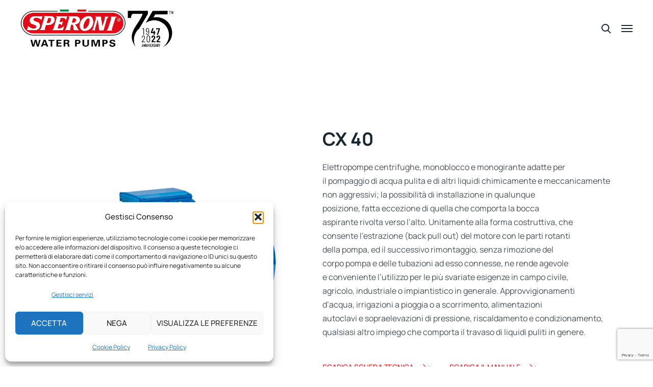

--- FILE ---
content_type: text/html; charset=utf-8
request_url: https://www.google.com/recaptcha/api2/anchor?ar=1&k=6LcMixIpAAAAAHWCeFS2XROk0Nw-C88ZPlgQU4jh&co=aHR0cHM6Ly93d3cuc3Blcm9uaS5pdDo0NDM.&hl=en&v=PoyoqOPhxBO7pBk68S4YbpHZ&size=invisible&anchor-ms=20000&execute-ms=30000&cb=x3i1ejbqgdds
body_size: 48718
content:
<!DOCTYPE HTML><html dir="ltr" lang="en"><head><meta http-equiv="Content-Type" content="text/html; charset=UTF-8">
<meta http-equiv="X-UA-Compatible" content="IE=edge">
<title>reCAPTCHA</title>
<style type="text/css">
/* cyrillic-ext */
@font-face {
  font-family: 'Roboto';
  font-style: normal;
  font-weight: 400;
  font-stretch: 100%;
  src: url(//fonts.gstatic.com/s/roboto/v48/KFO7CnqEu92Fr1ME7kSn66aGLdTylUAMa3GUBHMdazTgWw.woff2) format('woff2');
  unicode-range: U+0460-052F, U+1C80-1C8A, U+20B4, U+2DE0-2DFF, U+A640-A69F, U+FE2E-FE2F;
}
/* cyrillic */
@font-face {
  font-family: 'Roboto';
  font-style: normal;
  font-weight: 400;
  font-stretch: 100%;
  src: url(//fonts.gstatic.com/s/roboto/v48/KFO7CnqEu92Fr1ME7kSn66aGLdTylUAMa3iUBHMdazTgWw.woff2) format('woff2');
  unicode-range: U+0301, U+0400-045F, U+0490-0491, U+04B0-04B1, U+2116;
}
/* greek-ext */
@font-face {
  font-family: 'Roboto';
  font-style: normal;
  font-weight: 400;
  font-stretch: 100%;
  src: url(//fonts.gstatic.com/s/roboto/v48/KFO7CnqEu92Fr1ME7kSn66aGLdTylUAMa3CUBHMdazTgWw.woff2) format('woff2');
  unicode-range: U+1F00-1FFF;
}
/* greek */
@font-face {
  font-family: 'Roboto';
  font-style: normal;
  font-weight: 400;
  font-stretch: 100%;
  src: url(//fonts.gstatic.com/s/roboto/v48/KFO7CnqEu92Fr1ME7kSn66aGLdTylUAMa3-UBHMdazTgWw.woff2) format('woff2');
  unicode-range: U+0370-0377, U+037A-037F, U+0384-038A, U+038C, U+038E-03A1, U+03A3-03FF;
}
/* math */
@font-face {
  font-family: 'Roboto';
  font-style: normal;
  font-weight: 400;
  font-stretch: 100%;
  src: url(//fonts.gstatic.com/s/roboto/v48/KFO7CnqEu92Fr1ME7kSn66aGLdTylUAMawCUBHMdazTgWw.woff2) format('woff2');
  unicode-range: U+0302-0303, U+0305, U+0307-0308, U+0310, U+0312, U+0315, U+031A, U+0326-0327, U+032C, U+032F-0330, U+0332-0333, U+0338, U+033A, U+0346, U+034D, U+0391-03A1, U+03A3-03A9, U+03B1-03C9, U+03D1, U+03D5-03D6, U+03F0-03F1, U+03F4-03F5, U+2016-2017, U+2034-2038, U+203C, U+2040, U+2043, U+2047, U+2050, U+2057, U+205F, U+2070-2071, U+2074-208E, U+2090-209C, U+20D0-20DC, U+20E1, U+20E5-20EF, U+2100-2112, U+2114-2115, U+2117-2121, U+2123-214F, U+2190, U+2192, U+2194-21AE, U+21B0-21E5, U+21F1-21F2, U+21F4-2211, U+2213-2214, U+2216-22FF, U+2308-230B, U+2310, U+2319, U+231C-2321, U+2336-237A, U+237C, U+2395, U+239B-23B7, U+23D0, U+23DC-23E1, U+2474-2475, U+25AF, U+25B3, U+25B7, U+25BD, U+25C1, U+25CA, U+25CC, U+25FB, U+266D-266F, U+27C0-27FF, U+2900-2AFF, U+2B0E-2B11, U+2B30-2B4C, U+2BFE, U+3030, U+FF5B, U+FF5D, U+1D400-1D7FF, U+1EE00-1EEFF;
}
/* symbols */
@font-face {
  font-family: 'Roboto';
  font-style: normal;
  font-weight: 400;
  font-stretch: 100%;
  src: url(//fonts.gstatic.com/s/roboto/v48/KFO7CnqEu92Fr1ME7kSn66aGLdTylUAMaxKUBHMdazTgWw.woff2) format('woff2');
  unicode-range: U+0001-000C, U+000E-001F, U+007F-009F, U+20DD-20E0, U+20E2-20E4, U+2150-218F, U+2190, U+2192, U+2194-2199, U+21AF, U+21E6-21F0, U+21F3, U+2218-2219, U+2299, U+22C4-22C6, U+2300-243F, U+2440-244A, U+2460-24FF, U+25A0-27BF, U+2800-28FF, U+2921-2922, U+2981, U+29BF, U+29EB, U+2B00-2BFF, U+4DC0-4DFF, U+FFF9-FFFB, U+10140-1018E, U+10190-1019C, U+101A0, U+101D0-101FD, U+102E0-102FB, U+10E60-10E7E, U+1D2C0-1D2D3, U+1D2E0-1D37F, U+1F000-1F0FF, U+1F100-1F1AD, U+1F1E6-1F1FF, U+1F30D-1F30F, U+1F315, U+1F31C, U+1F31E, U+1F320-1F32C, U+1F336, U+1F378, U+1F37D, U+1F382, U+1F393-1F39F, U+1F3A7-1F3A8, U+1F3AC-1F3AF, U+1F3C2, U+1F3C4-1F3C6, U+1F3CA-1F3CE, U+1F3D4-1F3E0, U+1F3ED, U+1F3F1-1F3F3, U+1F3F5-1F3F7, U+1F408, U+1F415, U+1F41F, U+1F426, U+1F43F, U+1F441-1F442, U+1F444, U+1F446-1F449, U+1F44C-1F44E, U+1F453, U+1F46A, U+1F47D, U+1F4A3, U+1F4B0, U+1F4B3, U+1F4B9, U+1F4BB, U+1F4BF, U+1F4C8-1F4CB, U+1F4D6, U+1F4DA, U+1F4DF, U+1F4E3-1F4E6, U+1F4EA-1F4ED, U+1F4F7, U+1F4F9-1F4FB, U+1F4FD-1F4FE, U+1F503, U+1F507-1F50B, U+1F50D, U+1F512-1F513, U+1F53E-1F54A, U+1F54F-1F5FA, U+1F610, U+1F650-1F67F, U+1F687, U+1F68D, U+1F691, U+1F694, U+1F698, U+1F6AD, U+1F6B2, U+1F6B9-1F6BA, U+1F6BC, U+1F6C6-1F6CF, U+1F6D3-1F6D7, U+1F6E0-1F6EA, U+1F6F0-1F6F3, U+1F6F7-1F6FC, U+1F700-1F7FF, U+1F800-1F80B, U+1F810-1F847, U+1F850-1F859, U+1F860-1F887, U+1F890-1F8AD, U+1F8B0-1F8BB, U+1F8C0-1F8C1, U+1F900-1F90B, U+1F93B, U+1F946, U+1F984, U+1F996, U+1F9E9, U+1FA00-1FA6F, U+1FA70-1FA7C, U+1FA80-1FA89, U+1FA8F-1FAC6, U+1FACE-1FADC, U+1FADF-1FAE9, U+1FAF0-1FAF8, U+1FB00-1FBFF;
}
/* vietnamese */
@font-face {
  font-family: 'Roboto';
  font-style: normal;
  font-weight: 400;
  font-stretch: 100%;
  src: url(//fonts.gstatic.com/s/roboto/v48/KFO7CnqEu92Fr1ME7kSn66aGLdTylUAMa3OUBHMdazTgWw.woff2) format('woff2');
  unicode-range: U+0102-0103, U+0110-0111, U+0128-0129, U+0168-0169, U+01A0-01A1, U+01AF-01B0, U+0300-0301, U+0303-0304, U+0308-0309, U+0323, U+0329, U+1EA0-1EF9, U+20AB;
}
/* latin-ext */
@font-face {
  font-family: 'Roboto';
  font-style: normal;
  font-weight: 400;
  font-stretch: 100%;
  src: url(//fonts.gstatic.com/s/roboto/v48/KFO7CnqEu92Fr1ME7kSn66aGLdTylUAMa3KUBHMdazTgWw.woff2) format('woff2');
  unicode-range: U+0100-02BA, U+02BD-02C5, U+02C7-02CC, U+02CE-02D7, U+02DD-02FF, U+0304, U+0308, U+0329, U+1D00-1DBF, U+1E00-1E9F, U+1EF2-1EFF, U+2020, U+20A0-20AB, U+20AD-20C0, U+2113, U+2C60-2C7F, U+A720-A7FF;
}
/* latin */
@font-face {
  font-family: 'Roboto';
  font-style: normal;
  font-weight: 400;
  font-stretch: 100%;
  src: url(//fonts.gstatic.com/s/roboto/v48/KFO7CnqEu92Fr1ME7kSn66aGLdTylUAMa3yUBHMdazQ.woff2) format('woff2');
  unicode-range: U+0000-00FF, U+0131, U+0152-0153, U+02BB-02BC, U+02C6, U+02DA, U+02DC, U+0304, U+0308, U+0329, U+2000-206F, U+20AC, U+2122, U+2191, U+2193, U+2212, U+2215, U+FEFF, U+FFFD;
}
/* cyrillic-ext */
@font-face {
  font-family: 'Roboto';
  font-style: normal;
  font-weight: 500;
  font-stretch: 100%;
  src: url(//fonts.gstatic.com/s/roboto/v48/KFO7CnqEu92Fr1ME7kSn66aGLdTylUAMa3GUBHMdazTgWw.woff2) format('woff2');
  unicode-range: U+0460-052F, U+1C80-1C8A, U+20B4, U+2DE0-2DFF, U+A640-A69F, U+FE2E-FE2F;
}
/* cyrillic */
@font-face {
  font-family: 'Roboto';
  font-style: normal;
  font-weight: 500;
  font-stretch: 100%;
  src: url(//fonts.gstatic.com/s/roboto/v48/KFO7CnqEu92Fr1ME7kSn66aGLdTylUAMa3iUBHMdazTgWw.woff2) format('woff2');
  unicode-range: U+0301, U+0400-045F, U+0490-0491, U+04B0-04B1, U+2116;
}
/* greek-ext */
@font-face {
  font-family: 'Roboto';
  font-style: normal;
  font-weight: 500;
  font-stretch: 100%;
  src: url(//fonts.gstatic.com/s/roboto/v48/KFO7CnqEu92Fr1ME7kSn66aGLdTylUAMa3CUBHMdazTgWw.woff2) format('woff2');
  unicode-range: U+1F00-1FFF;
}
/* greek */
@font-face {
  font-family: 'Roboto';
  font-style: normal;
  font-weight: 500;
  font-stretch: 100%;
  src: url(//fonts.gstatic.com/s/roboto/v48/KFO7CnqEu92Fr1ME7kSn66aGLdTylUAMa3-UBHMdazTgWw.woff2) format('woff2');
  unicode-range: U+0370-0377, U+037A-037F, U+0384-038A, U+038C, U+038E-03A1, U+03A3-03FF;
}
/* math */
@font-face {
  font-family: 'Roboto';
  font-style: normal;
  font-weight: 500;
  font-stretch: 100%;
  src: url(//fonts.gstatic.com/s/roboto/v48/KFO7CnqEu92Fr1ME7kSn66aGLdTylUAMawCUBHMdazTgWw.woff2) format('woff2');
  unicode-range: U+0302-0303, U+0305, U+0307-0308, U+0310, U+0312, U+0315, U+031A, U+0326-0327, U+032C, U+032F-0330, U+0332-0333, U+0338, U+033A, U+0346, U+034D, U+0391-03A1, U+03A3-03A9, U+03B1-03C9, U+03D1, U+03D5-03D6, U+03F0-03F1, U+03F4-03F5, U+2016-2017, U+2034-2038, U+203C, U+2040, U+2043, U+2047, U+2050, U+2057, U+205F, U+2070-2071, U+2074-208E, U+2090-209C, U+20D0-20DC, U+20E1, U+20E5-20EF, U+2100-2112, U+2114-2115, U+2117-2121, U+2123-214F, U+2190, U+2192, U+2194-21AE, U+21B0-21E5, U+21F1-21F2, U+21F4-2211, U+2213-2214, U+2216-22FF, U+2308-230B, U+2310, U+2319, U+231C-2321, U+2336-237A, U+237C, U+2395, U+239B-23B7, U+23D0, U+23DC-23E1, U+2474-2475, U+25AF, U+25B3, U+25B7, U+25BD, U+25C1, U+25CA, U+25CC, U+25FB, U+266D-266F, U+27C0-27FF, U+2900-2AFF, U+2B0E-2B11, U+2B30-2B4C, U+2BFE, U+3030, U+FF5B, U+FF5D, U+1D400-1D7FF, U+1EE00-1EEFF;
}
/* symbols */
@font-face {
  font-family: 'Roboto';
  font-style: normal;
  font-weight: 500;
  font-stretch: 100%;
  src: url(//fonts.gstatic.com/s/roboto/v48/KFO7CnqEu92Fr1ME7kSn66aGLdTylUAMaxKUBHMdazTgWw.woff2) format('woff2');
  unicode-range: U+0001-000C, U+000E-001F, U+007F-009F, U+20DD-20E0, U+20E2-20E4, U+2150-218F, U+2190, U+2192, U+2194-2199, U+21AF, U+21E6-21F0, U+21F3, U+2218-2219, U+2299, U+22C4-22C6, U+2300-243F, U+2440-244A, U+2460-24FF, U+25A0-27BF, U+2800-28FF, U+2921-2922, U+2981, U+29BF, U+29EB, U+2B00-2BFF, U+4DC0-4DFF, U+FFF9-FFFB, U+10140-1018E, U+10190-1019C, U+101A0, U+101D0-101FD, U+102E0-102FB, U+10E60-10E7E, U+1D2C0-1D2D3, U+1D2E0-1D37F, U+1F000-1F0FF, U+1F100-1F1AD, U+1F1E6-1F1FF, U+1F30D-1F30F, U+1F315, U+1F31C, U+1F31E, U+1F320-1F32C, U+1F336, U+1F378, U+1F37D, U+1F382, U+1F393-1F39F, U+1F3A7-1F3A8, U+1F3AC-1F3AF, U+1F3C2, U+1F3C4-1F3C6, U+1F3CA-1F3CE, U+1F3D4-1F3E0, U+1F3ED, U+1F3F1-1F3F3, U+1F3F5-1F3F7, U+1F408, U+1F415, U+1F41F, U+1F426, U+1F43F, U+1F441-1F442, U+1F444, U+1F446-1F449, U+1F44C-1F44E, U+1F453, U+1F46A, U+1F47D, U+1F4A3, U+1F4B0, U+1F4B3, U+1F4B9, U+1F4BB, U+1F4BF, U+1F4C8-1F4CB, U+1F4D6, U+1F4DA, U+1F4DF, U+1F4E3-1F4E6, U+1F4EA-1F4ED, U+1F4F7, U+1F4F9-1F4FB, U+1F4FD-1F4FE, U+1F503, U+1F507-1F50B, U+1F50D, U+1F512-1F513, U+1F53E-1F54A, U+1F54F-1F5FA, U+1F610, U+1F650-1F67F, U+1F687, U+1F68D, U+1F691, U+1F694, U+1F698, U+1F6AD, U+1F6B2, U+1F6B9-1F6BA, U+1F6BC, U+1F6C6-1F6CF, U+1F6D3-1F6D7, U+1F6E0-1F6EA, U+1F6F0-1F6F3, U+1F6F7-1F6FC, U+1F700-1F7FF, U+1F800-1F80B, U+1F810-1F847, U+1F850-1F859, U+1F860-1F887, U+1F890-1F8AD, U+1F8B0-1F8BB, U+1F8C0-1F8C1, U+1F900-1F90B, U+1F93B, U+1F946, U+1F984, U+1F996, U+1F9E9, U+1FA00-1FA6F, U+1FA70-1FA7C, U+1FA80-1FA89, U+1FA8F-1FAC6, U+1FACE-1FADC, U+1FADF-1FAE9, U+1FAF0-1FAF8, U+1FB00-1FBFF;
}
/* vietnamese */
@font-face {
  font-family: 'Roboto';
  font-style: normal;
  font-weight: 500;
  font-stretch: 100%;
  src: url(//fonts.gstatic.com/s/roboto/v48/KFO7CnqEu92Fr1ME7kSn66aGLdTylUAMa3OUBHMdazTgWw.woff2) format('woff2');
  unicode-range: U+0102-0103, U+0110-0111, U+0128-0129, U+0168-0169, U+01A0-01A1, U+01AF-01B0, U+0300-0301, U+0303-0304, U+0308-0309, U+0323, U+0329, U+1EA0-1EF9, U+20AB;
}
/* latin-ext */
@font-face {
  font-family: 'Roboto';
  font-style: normal;
  font-weight: 500;
  font-stretch: 100%;
  src: url(//fonts.gstatic.com/s/roboto/v48/KFO7CnqEu92Fr1ME7kSn66aGLdTylUAMa3KUBHMdazTgWw.woff2) format('woff2');
  unicode-range: U+0100-02BA, U+02BD-02C5, U+02C7-02CC, U+02CE-02D7, U+02DD-02FF, U+0304, U+0308, U+0329, U+1D00-1DBF, U+1E00-1E9F, U+1EF2-1EFF, U+2020, U+20A0-20AB, U+20AD-20C0, U+2113, U+2C60-2C7F, U+A720-A7FF;
}
/* latin */
@font-face {
  font-family: 'Roboto';
  font-style: normal;
  font-weight: 500;
  font-stretch: 100%;
  src: url(//fonts.gstatic.com/s/roboto/v48/KFO7CnqEu92Fr1ME7kSn66aGLdTylUAMa3yUBHMdazQ.woff2) format('woff2');
  unicode-range: U+0000-00FF, U+0131, U+0152-0153, U+02BB-02BC, U+02C6, U+02DA, U+02DC, U+0304, U+0308, U+0329, U+2000-206F, U+20AC, U+2122, U+2191, U+2193, U+2212, U+2215, U+FEFF, U+FFFD;
}
/* cyrillic-ext */
@font-face {
  font-family: 'Roboto';
  font-style: normal;
  font-weight: 900;
  font-stretch: 100%;
  src: url(//fonts.gstatic.com/s/roboto/v48/KFO7CnqEu92Fr1ME7kSn66aGLdTylUAMa3GUBHMdazTgWw.woff2) format('woff2');
  unicode-range: U+0460-052F, U+1C80-1C8A, U+20B4, U+2DE0-2DFF, U+A640-A69F, U+FE2E-FE2F;
}
/* cyrillic */
@font-face {
  font-family: 'Roboto';
  font-style: normal;
  font-weight: 900;
  font-stretch: 100%;
  src: url(//fonts.gstatic.com/s/roboto/v48/KFO7CnqEu92Fr1ME7kSn66aGLdTylUAMa3iUBHMdazTgWw.woff2) format('woff2');
  unicode-range: U+0301, U+0400-045F, U+0490-0491, U+04B0-04B1, U+2116;
}
/* greek-ext */
@font-face {
  font-family: 'Roboto';
  font-style: normal;
  font-weight: 900;
  font-stretch: 100%;
  src: url(//fonts.gstatic.com/s/roboto/v48/KFO7CnqEu92Fr1ME7kSn66aGLdTylUAMa3CUBHMdazTgWw.woff2) format('woff2');
  unicode-range: U+1F00-1FFF;
}
/* greek */
@font-face {
  font-family: 'Roboto';
  font-style: normal;
  font-weight: 900;
  font-stretch: 100%;
  src: url(//fonts.gstatic.com/s/roboto/v48/KFO7CnqEu92Fr1ME7kSn66aGLdTylUAMa3-UBHMdazTgWw.woff2) format('woff2');
  unicode-range: U+0370-0377, U+037A-037F, U+0384-038A, U+038C, U+038E-03A1, U+03A3-03FF;
}
/* math */
@font-face {
  font-family: 'Roboto';
  font-style: normal;
  font-weight: 900;
  font-stretch: 100%;
  src: url(//fonts.gstatic.com/s/roboto/v48/KFO7CnqEu92Fr1ME7kSn66aGLdTylUAMawCUBHMdazTgWw.woff2) format('woff2');
  unicode-range: U+0302-0303, U+0305, U+0307-0308, U+0310, U+0312, U+0315, U+031A, U+0326-0327, U+032C, U+032F-0330, U+0332-0333, U+0338, U+033A, U+0346, U+034D, U+0391-03A1, U+03A3-03A9, U+03B1-03C9, U+03D1, U+03D5-03D6, U+03F0-03F1, U+03F4-03F5, U+2016-2017, U+2034-2038, U+203C, U+2040, U+2043, U+2047, U+2050, U+2057, U+205F, U+2070-2071, U+2074-208E, U+2090-209C, U+20D0-20DC, U+20E1, U+20E5-20EF, U+2100-2112, U+2114-2115, U+2117-2121, U+2123-214F, U+2190, U+2192, U+2194-21AE, U+21B0-21E5, U+21F1-21F2, U+21F4-2211, U+2213-2214, U+2216-22FF, U+2308-230B, U+2310, U+2319, U+231C-2321, U+2336-237A, U+237C, U+2395, U+239B-23B7, U+23D0, U+23DC-23E1, U+2474-2475, U+25AF, U+25B3, U+25B7, U+25BD, U+25C1, U+25CA, U+25CC, U+25FB, U+266D-266F, U+27C0-27FF, U+2900-2AFF, U+2B0E-2B11, U+2B30-2B4C, U+2BFE, U+3030, U+FF5B, U+FF5D, U+1D400-1D7FF, U+1EE00-1EEFF;
}
/* symbols */
@font-face {
  font-family: 'Roboto';
  font-style: normal;
  font-weight: 900;
  font-stretch: 100%;
  src: url(//fonts.gstatic.com/s/roboto/v48/KFO7CnqEu92Fr1ME7kSn66aGLdTylUAMaxKUBHMdazTgWw.woff2) format('woff2');
  unicode-range: U+0001-000C, U+000E-001F, U+007F-009F, U+20DD-20E0, U+20E2-20E4, U+2150-218F, U+2190, U+2192, U+2194-2199, U+21AF, U+21E6-21F0, U+21F3, U+2218-2219, U+2299, U+22C4-22C6, U+2300-243F, U+2440-244A, U+2460-24FF, U+25A0-27BF, U+2800-28FF, U+2921-2922, U+2981, U+29BF, U+29EB, U+2B00-2BFF, U+4DC0-4DFF, U+FFF9-FFFB, U+10140-1018E, U+10190-1019C, U+101A0, U+101D0-101FD, U+102E0-102FB, U+10E60-10E7E, U+1D2C0-1D2D3, U+1D2E0-1D37F, U+1F000-1F0FF, U+1F100-1F1AD, U+1F1E6-1F1FF, U+1F30D-1F30F, U+1F315, U+1F31C, U+1F31E, U+1F320-1F32C, U+1F336, U+1F378, U+1F37D, U+1F382, U+1F393-1F39F, U+1F3A7-1F3A8, U+1F3AC-1F3AF, U+1F3C2, U+1F3C4-1F3C6, U+1F3CA-1F3CE, U+1F3D4-1F3E0, U+1F3ED, U+1F3F1-1F3F3, U+1F3F5-1F3F7, U+1F408, U+1F415, U+1F41F, U+1F426, U+1F43F, U+1F441-1F442, U+1F444, U+1F446-1F449, U+1F44C-1F44E, U+1F453, U+1F46A, U+1F47D, U+1F4A3, U+1F4B0, U+1F4B3, U+1F4B9, U+1F4BB, U+1F4BF, U+1F4C8-1F4CB, U+1F4D6, U+1F4DA, U+1F4DF, U+1F4E3-1F4E6, U+1F4EA-1F4ED, U+1F4F7, U+1F4F9-1F4FB, U+1F4FD-1F4FE, U+1F503, U+1F507-1F50B, U+1F50D, U+1F512-1F513, U+1F53E-1F54A, U+1F54F-1F5FA, U+1F610, U+1F650-1F67F, U+1F687, U+1F68D, U+1F691, U+1F694, U+1F698, U+1F6AD, U+1F6B2, U+1F6B9-1F6BA, U+1F6BC, U+1F6C6-1F6CF, U+1F6D3-1F6D7, U+1F6E0-1F6EA, U+1F6F0-1F6F3, U+1F6F7-1F6FC, U+1F700-1F7FF, U+1F800-1F80B, U+1F810-1F847, U+1F850-1F859, U+1F860-1F887, U+1F890-1F8AD, U+1F8B0-1F8BB, U+1F8C0-1F8C1, U+1F900-1F90B, U+1F93B, U+1F946, U+1F984, U+1F996, U+1F9E9, U+1FA00-1FA6F, U+1FA70-1FA7C, U+1FA80-1FA89, U+1FA8F-1FAC6, U+1FACE-1FADC, U+1FADF-1FAE9, U+1FAF0-1FAF8, U+1FB00-1FBFF;
}
/* vietnamese */
@font-face {
  font-family: 'Roboto';
  font-style: normal;
  font-weight: 900;
  font-stretch: 100%;
  src: url(//fonts.gstatic.com/s/roboto/v48/KFO7CnqEu92Fr1ME7kSn66aGLdTylUAMa3OUBHMdazTgWw.woff2) format('woff2');
  unicode-range: U+0102-0103, U+0110-0111, U+0128-0129, U+0168-0169, U+01A0-01A1, U+01AF-01B0, U+0300-0301, U+0303-0304, U+0308-0309, U+0323, U+0329, U+1EA0-1EF9, U+20AB;
}
/* latin-ext */
@font-face {
  font-family: 'Roboto';
  font-style: normal;
  font-weight: 900;
  font-stretch: 100%;
  src: url(//fonts.gstatic.com/s/roboto/v48/KFO7CnqEu92Fr1ME7kSn66aGLdTylUAMa3KUBHMdazTgWw.woff2) format('woff2');
  unicode-range: U+0100-02BA, U+02BD-02C5, U+02C7-02CC, U+02CE-02D7, U+02DD-02FF, U+0304, U+0308, U+0329, U+1D00-1DBF, U+1E00-1E9F, U+1EF2-1EFF, U+2020, U+20A0-20AB, U+20AD-20C0, U+2113, U+2C60-2C7F, U+A720-A7FF;
}
/* latin */
@font-face {
  font-family: 'Roboto';
  font-style: normal;
  font-weight: 900;
  font-stretch: 100%;
  src: url(//fonts.gstatic.com/s/roboto/v48/KFO7CnqEu92Fr1ME7kSn66aGLdTylUAMa3yUBHMdazQ.woff2) format('woff2');
  unicode-range: U+0000-00FF, U+0131, U+0152-0153, U+02BB-02BC, U+02C6, U+02DA, U+02DC, U+0304, U+0308, U+0329, U+2000-206F, U+20AC, U+2122, U+2191, U+2193, U+2212, U+2215, U+FEFF, U+FFFD;
}

</style>
<link rel="stylesheet" type="text/css" href="https://www.gstatic.com/recaptcha/releases/PoyoqOPhxBO7pBk68S4YbpHZ/styles__ltr.css">
<script nonce="cGB--7ATflZYMuSSCiWMpQ" type="text/javascript">window['__recaptcha_api'] = 'https://www.google.com/recaptcha/api2/';</script>
<script type="text/javascript" src="https://www.gstatic.com/recaptcha/releases/PoyoqOPhxBO7pBk68S4YbpHZ/recaptcha__en.js" nonce="cGB--7ATflZYMuSSCiWMpQ">
      
    </script></head>
<body><div id="rc-anchor-alert" class="rc-anchor-alert"></div>
<input type="hidden" id="recaptcha-token" value="[base64]">
<script type="text/javascript" nonce="cGB--7ATflZYMuSSCiWMpQ">
      recaptcha.anchor.Main.init("[\x22ainput\x22,[\x22bgdata\x22,\x22\x22,\[base64]/[base64]/[base64]/[base64]/[base64]/UltsKytdPUU6KEU8MjA0OD9SW2wrK109RT4+NnwxOTI6KChFJjY0NTEyKT09NTUyOTYmJk0rMTxjLmxlbmd0aCYmKGMuY2hhckNvZGVBdChNKzEpJjY0NTEyKT09NTYzMjA/[base64]/[base64]/[base64]/[base64]/[base64]/[base64]/[base64]\x22,\[base64]\x22,\x22C8KAw4/Dl3/DvMOww5fDtsORw6ZKJsOXwowjw4Uuwp8NWcOwPcO8w4TDncKtw7vDuljCvsO0w7rDt8Kiw69UUnYZwoTCq1TDhcKnVmR2WMOjUwdww4rDmMO4w7jDuClUwrs4w4JgwpXDpsK+CEQ/w4LDhcOBScODw4NzHDDCrcOVLjETw5ZsXsK/woTDvyXCgmjCscOYEXXDrsOhw6fDhsOWdmLCqcO0w4EIRELCmcKwwqd6woTCgGhtUHfDkwbCoMObeQTCl8KKEGVkMsOMB8KZK8OwwosYw7zCvSZpKMKGJ8OsD8K/H8O5VQHCulXCrkPDpcKQLsO2E8Kpw7RfdMKSe8OSwow/[base64]/[base64]/DqsKmRQEtwpIqwro6ZsOww4xVw6/[base64]/DksOywo5zdsOoKhRXJMKsQ3xPwpghwofDgFtlRGbDtTnDn8KNNsK4wqfCoElEecOMwrxCbsKNOCbDhXgqFHYGKV/CsMOLw5TDg8KawprDrMOzRcKUfnAFw7TCukFVwp8Je8Kha1XCg8Kowp/CpsO2w5DDvMO9BsKLD8OSw6zChSfChMKiw6tcWGBwwo7DpcOgbMOZCMKUAMK/woU/DE44Ux5MRVTDogHDjG/[base64]/woPCmsOjaETClwgbGGY2DFfDrWRZGRDDjnrDjg5RFknCn8ONwqHDi8KWwq/[base64]/Cs8KpGsKCw7EDw6TDt8KPw6wABsOiMMOaw4bCmQdLDznDrC7CkEHDnMONeMOwcDcbw7VfG33CtcKqMMKGwrUDwp0uwqwywrbDkcOSw43DuE0/aizDhcK2wrPDssOrwrzCtyZ6wpoKw5TDk3PDnsOHc8KVw4DDscK+f8KzSnEDVMO8wrDDm1DDgMOTYMORw7VhwoJMwpjDl8Ohw77DlWjCncK7a8OswrXDusKIYcKew6AIw6EXw7ExEcKrwpg3woQ2dwvCqk7DpMOtSMOdw57DjFHCvQgCSn/DucKgw5DDhMOMwrPCscOfwoLDoBXCq0x7wqBWw5fDrsK6wqbCpsOcwqTClFDCo8OHLA07QQYDw7PCvSrCk8KBNsOpWcO9wofCm8K0ScKgw4LDhmXDpsObN8OyCxbDvWAnwpRswr1VFMOzw6TCmyw4wod/DTE8wr3DjzHDncKHacKww4DCqAh3YHzDvGVNQhfCv01aw5l/dsKFwo5kKMK8wqgMwqs+NsOnCcKvw4jCpcKUwronfX7Djn7DiHAjWAEZw4wLw5fCtcOfw7VuY8Osw6PDrxrCuybClULCt8KWw5x7w7DCmsKcZMO/VsK/wogJwphgHjXDpsORwq/CqMKgMVzDi8KNwpvDiBs4w4EVw5Eiw7dsI11hw77Dr8KOfglmw6x1exhPDMK1RMONwq8uc2XDi8OyWlHCmF4UBsORBlLCt8ONDsKVVhZZbGfDmsKCa39rw5/CuifCtMOpDxTDi8K9Ikg2w4Nlwpkxw6Aqw7ZNeMOABG3DscKXEMOsJU9FwrnDqCXCucOLw6pxw4srcsOVw6pGw4N8wo/[base64]/w7HDvcKIEhIqw6JxScObKAzDssKdSHzDvWcdVsKAG8KDVsKgw4B5w7Iyw4Rfw5laPl1EXSnCt1s+w4LDvsKoVnTDjiTDosKAwo4gwr3DoEvDl8O7LcKZeDc/A8ODacKkKiHDm0/DhHYTScKuw7LDqsKOwrzCjSXDtMO6w47DiG3CmyIQw5oHw7w7wqNLwqDDncK5wpXDpsKWwoB/[base64]/CvFdRw6zCgVs3wpjCnx4tDSkMVl4pUjJpwqJuV8KAUMKNAB7DuH3CqcKKw6g0QzLDgBo/[base64]/worDtsOiCMKJw5vDiRMwcsK5wqc6wojCq8KcHTvCrcKiw5vCg3Ykw6rCj0puwqE4GMK/w6oBBsOGUsK2P8ORZsOow5DDiz/CncO1U2I+ZkfDrMOgZsKON3soHhUMw4MPwptrdsKew5ksYUh2BcO1GsONw7DDpDHCi8O+wrrCu1nDjTnDvcOMO8OzwoETXcKBXMKXWTvDo8O1wrbDqE1bwo/DjsKmGxLDgMKgwoLCmxfCgMKhR21vwpBfCsKKwrwyw4jCpgvCmjMQf8O+wochJsKIYUvCjmpNw7bCr8OLI8KDw7HCsn/[base64]/Cvh/Dn8KYwrUdworCl1/CucOTDcKzEHjCl8OVE8KldMO7w6Ulwql3w69WPXzCuRHDmTHCqsO1ERwxBjjCrXQkwqoAVgfCoMKZTQIGLMK5w6Byw67CikHDt8Kkw5pGw4HDpsOfwr9OLcO5wqBOw6vDo8OwXEDCvQ3Dj8Okw6h3CQ/ChcK+ZivCgMOkE8KwTCcVcMKww5DCrcOsEWjCi8KFwqkNV13DkMOABBDCmMK9fi3DucKWwq5qw4XDhFTDjzZew6pjFMOzwqRaw5NlNcO5J2QUZlVgDcOTTD5CbsO2w4BQYWDDpxvCigQMXxoww4DCmMKMccKXw5tgPsK/w7UxS07DiE7Crk0Nw6pHwqLDqhnDgcOtwr7Dni/DthfCqG5Cf8O2SMOnw5R5XyfCo8KldsKpw4DCmREwwpLDgsKJb3ZjwooKCsKNw6VXwo3Don/DuCrDmlDDplkaw718CS/ChVLDocKfw4VzVzzCmcK+ch4jwpjDncOMw7PDkhQLQ8ObwrFbw6gnFcOwBsOtX8K5woIbGMO6IMKVEMO8wpjCvMOMSx0LKTg3KFhiw6Z6w63DgcKMQMOycyfDvsKPf342a8OlJ8ORwoLCoMKCM0NPw5/DqRzCmmLCqMOkwqDDmV9Gw6cFBj7Dn0LDoMKVwqhbJS0qBhLDnB3CjS3CnMKJSsOxwpPCgw17wpDCg8OeXsOPScOawrsaJsOYM3wZEMKCwoYHA3x+QcOZw7lVCmEXwqDDs3M/wpnDv8KkB8KIUCHCoCEkeU3ClQZ7d8O+S8K1LcO/[base64]/DvgXCmyAQwoUVwpwbZ8KPwqhbbcOow6srWMOgw6E3ClU4NyxYw5fCklEiZ3HDl2cSP8OWTTM1NmZlWhJdGsOxw4XDo8Kiw4Zxw7IcUMOlC8KSwrsCwp3DgcOSbV8+Mg/Du8Opw7puasObwonCpkl0w4XDoz3CpcKqBsKQw71kG24uKysfwqpCewTDmMKDOMOITsKpQMKRwp/DosOrXVB2NBHCp8OMUFPCm37DmwUfw7lEH8KCwrBxw7/CnnJBw77Dj8KAwoVHe8K0w5rCrVHCp8O+w6MKIncuwqLCqMK5wqXDrzkBb0ssJGPCkcK+w7LCqMOQwp0Ow6IKw4TCgsOew7BXc2TCj2XDu2ZWUVvDs8KQMsKEDBZ5w6fDi1syTjLCgcK+wpkQQMOdcAB/MRt9w61gwp/[base64]/BsOpI8KtwqF0BGbCjlMDwpt8wqDCtGRlwo/CknPDoSdZGgLDhQzCjB18w7NyP8K7KcKkG2nDmsKRwpHCk8KKwo3Dn8OyJMOoYsORwr09w47DjcKDw5EFwrLDg8K/MFfCk08vwoHDmSHCi03Ct8O3wpgwwoLDoWLDkB4bM8Omw7fDhcKMPjHDjcORw6Q0wovDlBPChcORSsOfwoHDsMKNwp0nWMOiCsOWwqnDnBvCqMO8wrjCnU7DhhZWfsO+XMK/WMK8wos1wqHDoyIOFsOpw6TCo1chJcO4wovDosO+HcKWw4TDhMOow551QFNtw4k6AsKfwpnDpEQrw6jDoG3CvEHDoMKSw4YBS8KpwpFQMQBFw5nDoWxjVjQaU8KWAsOkdRHCgG/CuGkuFRoEw5bCuXsZDcKQAcOzcQHDgUtbE8KXw6kqa8OIwrVacMKuwq7CkUALWE1HDTkPOcOcw6/DrMKae8Kow4tmw5jCon7Cs3FVw7fCrmDCi8OcwqQ9wqzDsmfDslAlwoU4w63DlAgzwp05w5PCs1LCvwt/Mnx6FTlRwqzDl8OQCMKFQDwTR8OhwoLDkMOmw7PCqsOQwrYTfi/DtS5aw7wAQ8Kcw4LDo1HCnsKbw6cGwpLCvMKMaULCi8K5w6LCun8MVjbCjMO5wrokHklGN8OUw4zDlMKVS1owwrLDrsOaw6jCr8Kgwps/HMKrV8O+w4cZw7HDqH53RCRpOMOuSnnDr8O0dGVCw6bCk8KAw6BTJR3DsgPCgMOmLMO1aQfCsSFAw4g1Gn/DkcKKf8K8AU5fRMKYNE1YwrEUw7/CtMOBCTTCiXVbw4fDpsOKw7knw7PDqsKcwo3DoEPCuw1EwrDCh8OWwp8BG0lVw7xww6oWw5HCn3B/WV7CszzDuzxSGF8CIsOlGG9QwoE3aR8jHjjDvkx4w4vDiMKAw6gSNTbDonIiwp06w5/CjCNvRMKdajlfwoR5PcKow4kYw5LClUQrwrDDsMKePx/DgV/DgnpUwqIWIsKqw6QRwoTChcOTw53CtiFMb8KFSMOJCjLCkCvDh8KSwoVhGcKgw7ILYMKDw7tcwpAEOsK6CDjDl3HCtcO/YxQ0wos4GSLDhgUxwp3DjsOUW8KdH8OCHsKowpHCkcOdwrgGw6s1S1/[base64]/SgjDh8O/[base64]/[base64]/[base64]/DnXzDqG3DoWNQWyolw64jP0TDjR4ZJsKYw7RWQsK1wpdtwo9UwoTCocKDwrnClh/DmWvCmQxZw5R+wrrDpcOkw7XCvSIHwq3DuRTCusKIw4sww6jCuRHCmB5QVjYFOynCjMKrwrJLwobDmA7DncORwoABw63DosK/IsKXBcOSOwPDngQMw6zCo8O9wrDDmcOURcOtAT0mw7R2QF/ClMOmwp9ewp/[base64]/[base64]/aX/[base64]/DlWPDo8OyIH7CksKWbsOwY8OTw6E/FsKrO8OaBSEpDsKwwosXfHDDo8KhTcKfNsOTa0XDocORw6LCg8OWGWnDiwJTw5Fzw6PDgsOZw6p6wo5yw6PCjMOCwoQtw5cBw4sKw6/[base64]/CuRnCqBU5w6PCkHcfRSPDmlMlw7HChVTDjQImUAnDhCFRF8Kcw4cBJhDCgcOzMcOawrrCpMK7wq3CnsOJwrtbwqVmworCugMXRHUqIcOMw4tCw4gcwqJ2wozDrMOARcKpeMOVWBh8Yywewq5BJMKjE8ONb8OZw4AYw7wtw7bDrB1qScOzw4DDjsK6wotBwpTDpU/DlMO4VcKOGVItL1vCtsOvw4DCqcKFwoLCtwHDmW9PwpQZXsKdwrfDpTrDtsKCa8KHaGLDjcOfXB95wrrDucKeQkPDhTA+wrfCj0gvN2lWFEN8wro/[base64]/AXrCsMKVw6vCscOcwogqMsOYez/ClcKlwrPCuWpYEcOBNybDjkvCv8OWNj5jwoVAJcKowpHCliEoUjRTw4nDjzrDkcKHwovCujjCkcOBITTDqCQXw7tCw7nCo0DDs8Obw5zCiMKPN00nDcO+X3IwwpLDssOufz8DwrwNwr7CjcOdYhwfXMOUwp8RAcOcJwEIwp/DkMOrwpEwVMOvYcOCwoBzw5Vee8Oww5lsw7TCpsOBQBfCgcKiw5h8wqNvw4/Cg8KSAXl+N8OPKMKSFXXDhQfDusK0wqwnwrJmwp3CmFUldm7CpMKHwr3CvMKYw5jCqygYRF4cw6kQw6zCsWEhEGHCjSfDp8KMw77DrG3Dg8OgAm3CusKPbjnDrMOVw6IpecOhw7DCs2rDmcOab8KFasKNw4bDv2/Cs8ORW8Ofw7PCiwIVw64Ia8KBwrrCgnQHwpwQwp7CrHzDtBo2w4jCqGnDvw5RNcK2ak7Cr1NlZsKfEV5lNcKAOcODFQHCv1jClcO/XB9Qw6dfw6IqJ8KBw7jDtsKESH7CvsOSw6Qew7kpwqtQYD7Cu8OSwpsfwoHDiSvDuTzCosO5OsKlQX9hXytxw4vDvhI5w4TDkcKIworDhRFnDHXClsOXC8OVwrhtfUYFTsK2GsKRHGNPc2nDocOfQUVGwqBtwp0BEcKqw7zDtcOdF8OawoAiacObwr/[base64]/IDzDj1LCvW8fHwpGwpwIVsKcNQZ/w7XCnTrDh33CvsK/[base64]/DmgjCuMORwpw7VSxZw4FWw5zCrsOCw6PDgsOrw6x0O8O8w7AZwpLDpsOsSMKFwpYBUwnCsBLCscOswpvDoC8ow6tCf8OxwpbDrMKBYMOEw7NXw47Cl14rKw0BG1ZvPVjDpMOdwr1GXmjCrsKWFRzCgjNQw7TDh8KowrjDp8KKVQJ+LC1eEVVLcnTDlsKBOVE/w5bCggvDgsK5MnJywokRw4p1w4bDssKWw5YEPXhLWsOCaylrwo4jRsOdEDTCtcOnw5BrwrbDosONbMK7wrHCmmjCh0lwwqHDhMO7w77DqG/[base64]/CnFk/wo/DmAEbw6DCjT/CsMOjWsKtw5gLw7xbwrI0wrdSwpFvw4fCtC8/DMKXdMOsHlbCmHPCrBgiVAoBwo09wos1w5Bxw75GwpbCr8KVa8Ogw73CkU1Bwrs/w5HChH4awo1nwqvCq8KoTEvChB5lZMKAwpJvwooiw5nCn0fCo8O3w7UjRmxSwrAWw6h3wqYXCEEQwpXDnsKAC8Opw5vCu2FPwp46UC9bw4vCkcOCw7tPw77Dkyciw6XDty9+ZMOwSsOlw5/Ck15Dwq7DoQMRBVfCmT4Ow70Qw6jDszNCwrguPC7CkcK6wp/CvXfDjsOiwpAtZcKGQ8K1QSgjw5PDhy7ClsK/TBtxZDIVPiPChw4bQ00Rw545TDxCJsOXwqozw5LDg8Oww5jCm8KNGippw5XCvsOhFxk2w4TCgwEMMMKqW18/HGnDr8KSw6rDlMOGdMOJcGEMwqcDYUXCkcKwaUfCtcOSJsKCSTDCjsKCJT87GsOCPWDCv8OCOcKiwpjCu39ywqrCthl4D8OGYcOQUVgFworDuQgMw58qHjgYEEYfDsKhb0Zmw7Evw7LCiSMkck7CmTLCk8O/W2sTw6hfwoJlLcODD1ZEw7PDvsK2w5kCw77Dun/DrsOtAAgZaDcfw7IdQ8O9w4bDtQF9w5DCnTZOVhXDn8Oyw5DCnsKswp8uwrTCnRkVwozDv8OyGsKlw50xwpLDrXDDvMOiH3hNMsKww4ZLRDI3w7YuAxwAPMOoKMORw7/DoMK2EwIjYBIZKcKAw6ZTwoJlOBfCtBRuw6XDum4Gw4ozw7bChm4xVULCnMO5w6xFHcO2wrXCl1DDssO7w7HDjMOORMO0w43Cn0c+wpZKXsK/[base64]/[base64]/DncOfH8KawobDjlxuCcOaw49rwpogwptiF1FgE1MLbsKnwpHDm8KhEMOxw7HCvmxEw5PCjkcQw6thw4cvwqAjU8O8F8K1wpk8VsOpwps1cz9iwoIrTHZJwqclPMK9wr/DpzrCjsKRwr3CvSzDrynCgsOnd8OjVcK3w4AYwoAQHcKmwqQVWcKcw64vw6XDhmDDpmhZYh7DqAxoBMOFwp7DucO7QWnCsF5Kwrwgw5NzwrzCngxMfFzDpsOrwq4+wqfCrsO0w7Y8VmpKw5PDv8K2wp/DmcKiwoopR8Khw5HDucKAd8ObDMKdAEBgfsOhworCuBQgwrTDskIqw4tvw6TDlhNgRsKGAsKqYcOIWcObw4McFsORCmvDn8K/KMO5w7U8dF/DtMKYw6bDrgnCtmwWWkNpMV0Fwr3DgXDDlTjDtcOjL0TDs0PDlTrCtUjCt8OXwppWw4VGdBknw7PDhV4Rw4fDt8O7wpzDhAwMw6DCqlAEagVZw45Ab8KQwp/ClmvDsnrDlMONw7kgwrMzBsOrw7nDqxIOw5MEeXE5w45PMx1mT0pJwoIsdMK5DcODJWYXGsKDbTbCilXCpQHDtMKzwoHCgcKgwqJgwrQWQcKtTcOuPxImwrxwwptRIzbDl8OraHpOwo7Dj0XCqSrCg2HCuA/DtcOtw5towpd/w5dDTBvChEjDhw/DusOraAsGd8O+ZXphR1nDuzkoDxXDlXVNIMKtwrNXJWc1RG7CpsKoE0hlwoPCtQjDg8Kuw4MTD3DDosOXI0DDoRMwb8KwaEQ1w4fDmUnDpcOow41Uw6syIsO7LF/Ct8K1w5pifl3DpcKicRDCjsKwfsOqwozCpjonwpPCghhaw4oGCMO2P2DCkEvDgznChMKgFMKDwpkIVMO1NMOoJsO2eMKfZnzCnCQbeMKPe8Kqeg4qw5zCssOHw5xQKcOFF2fDkMOdw4/ClXALd8Oow7dMwpcsw4jCrWMAKcK3wqxdRMOnwqlZUnJKw5TDscKMSMKMw4nDvsOHF8ORN13DssOQwq9fwrnDmcKkwqXDvMKeS8OQUFs+w5tJaMKAfMOySCEaw50ICQTDuWBIKUkLw73CiMK3wpQvwqzCkcOffgLCjAzCgcKXC8Odwp/CnyjCq8OIDsOrNsOyRFRUwrw9FcKYAsKMOsKPwqTCuynDmMOEwpURP8KzZlvDkmFEwqgcS8OnKzlLcsONwrVTSUbCtGnDl13CogzCjnFLwqgMw4rDgx3CiSw6wq9yw77DqSrDscO1cnvCg3fDiMOIwqTCosKPP2DDqMKFw5g+wrrDi8K/w43CrBAaLD8gw5tOwqUKAA7Djj4nw63Co8OTLDcLJcKgwrnDql0Owrlwc8K6wohWZGTCsWnDrMOVRMKEeUMLCMKrwr4vw4DCtSBvTlw/HC06wofCul58w7Buwp5nE1TDk8OKwoXCryU/ZcK3TcKYwqspN0lBwrAyIsKAYcKodHZQYhLDs8Knwq/CjMKceMOfw7DCjSYGwrDDosKQTsKnwpJtw5vDhjgdwrvCn8OBTMOiR8KXw6/DrMKJAcK1w656w6bDrMKCSjcCw6rDgW9zw4oEMWthwoDDujLCpxrDrcONfV7CmMOBcFZqeXk3wq4HGy8YRsONU1JLNGQ7LRtVOsOZOsOUD8KGFcKFwrAzR8OxIMOjamzDjsOAWTXCmjPDp8OTecOyWW5VSsKtQw/CjsOPY8O0w4IxTsOEcgLCnCUqW8KwwozDtF/DscK4DiIqBBDCjTNTwo4vYcKEwrXCoD8tw4MDwqHDtF3ChHTCrF7CtMOYwoJIIMKTHsK5w7hjwp3DuwnDlcKSw4DCqsOqC8KaVMKaMywEwrvCtCHChjDDjFJnw5xWw7/CncOlwq9GHcK1f8OQw7vDjsKLfsOrwpTDnkfDr3XDuyTCo2BJw5lBV8OSw7UhYQ0qwrfDhkhkexzDmDTCoMOFbEUxw73CtD7Dv1gxw5BHwqvDi8OfwpxIbMKiBsK5cMKGwrtpwpzDgi4ACcOxAsOmw5/DhcKwwovCu8OtUsKiw4fDnsOGw6/ClMOow609woUjbAsQZ8KYw5LDhcOwB3dhDmQ0w6kPOTnCn8O3PcOQw5zCqcOlw4nCrMOiEcOjEAnDt8KhAcOWSQ3Cu8KVwohbwqHDn8KTw4rDmxHCh1jDi8KTfwzDonDDqk9ZwqHCssKyw6Icw7TCvsOdEsO7wo3CqsKbwpdWWcKqw4nCgwrDsH7DnR/DnzXDnsOneMKJwqTDvcKcw77DiMOjwp7DsnXCiMKXAcOKXEXCm8O7MMOfw5A6URxfBcOmAMK9clQvT2/DusKfwrXCg8O8wr0Ew6IsZyLCgyDCgX7DqMO0wpjDhEgZw6d1eDg1w7vDkTnDqT1CWHXCoUBnwojDli/DrsOlwqfDtD3Dm8OOw691w50Lwq1FwqbDoMO0w5fCvWBmEx9WehgcwqnDj8O4wqzCqcO8w5jDkWbClQ8qKCl0K8K0CVrDnTA/w5XCn8ODDcO7woIaMcKywqrCl8K5wqY9w4/[base64]/CogYhwrlzw65YFRTCi8KVDlBWKxVGwqHDvwU1w4zDjcKaVQ/CmcKgw4nDi0PDqmnCvcKawprCoMONw58OYcKmwrbCqW/DoHzCkkbDsjl9wqQ2w47DlDDDkUBlKMKoWsKYwrtiw79rEybCtjNdwoF0I8KqMFxGwrZ6wqNrw548w73DoMOIwpjDsMK0wpp/w7Frw5bCkMKwXiXDq8O/N8Ktw6hVFMKeCVgQwq8Hw6PClcK2AzRKwpYxw7PCnEdmw4R2J3AAJsKMW1XCssOAw73DsWrCuUI8YF5bN8KIccOQwoPDiR5CZH3CvsOIKcOPexhjPQV1w4HCvksMGWcHw4PCtsO+w7J9wp3DlWk2RAE+w5PDuhoZwr/CqcOzw5MHw4whL2bCs8ODdcOUwrklKMK0w6QMbzPCusOufsO4G8OVVj/[base64]/[base64]/Dkx/[base64]/w5/DlCbCkwVbw5rCt2nCpMOgw5LDowXClsOww5/DncKcSMKADiDCh8KVHsKRAUFNWk4taSPCoj9LwqXCsV/DmkXCpsO+McOZeW4CCX7CjMKXw7MsWC3CosObw7DDssO+w4V8b8KXwpkVRcKeFsKBBMOew63CqMOtA2nDrTVKFgsCwoEXNsOoRn8CT8Oew4/DkMOJwrwlZcOJw6PDqnYCwrnDhcKmw4HDncKQw6pRw57Dk3zDlT/Cg8KFwqbDo8OuwrfCrcO3woDDiMKsb1tSOcKDw4kbwo97WjTCl0bClMOHw4rDlsOvb8KUw4bCusOKJXElVgQzXMKjb8Ofw5nDmEDCux4Sw47Cp8Kyw7bDvg/DmnXDgRzCiVrCrGEIw78ewoQOw5Jww4bDmTIww6h7w73CmMOiDMK4w5YLTMKPw6/DvGTChWhuSVBwLsOFZ1XCnMKKw4thWRXCmMKGIsOwITZwwqB1elhCEx8zwoxbR3c+w54dw7xaX8Kew7JpYMOPwpTCl1AlScKWworCjcOybcOCYsOjfnDDvMKhwqstw58DwqJmHcOXw5BjwpTCoMKWCcO2NRvDocKpworDgMOGSMOHAMKFw4czw4RGEGQ1w4zDjcKEwr/DhjHDqMKxwqYlw6bDs23CpxNwPcOTwpLDlzkOLmPCgwM0GcKqf8K3B8KHSl/DugtIwofCgsKhMXLCmDc/XMORecOFwq0eEmbCoV0XwrbChxgHwobDsB5EYMKvZ8K/O1PCisKrwq3DsSrChEMPIMKvw7/DocOLJQ7CpsKoMcOBw44oV2bDvURxw4XDo1BXw5dHw7sFwqrDrMKiw7rCgyQ6w5PCqCEsCMK1Hww5KMOwBldGw5A1w4QDAhHDvljCkMOiw7d/w5LDmcO7w4Zyw6l2w75ywr7CtcOwQMOjFh9mLiTCmcKrwr8rwq3DvMKkwqsediFLGWUUw4drdMO+w602SsKTdQ90wo3CsMO6w7nDi0g/[base64]/wpJuwpzDqXFrw4fDs8KYwoLCqh88WMK+wq/Cj8OjwrBZwr4eAWA+ZnrCqgnCpQLDiWfCvsK0JcKkwo3DkQjCtj4hw547H8KWHE7DsMKgw7DCj8KpDMKMXFpewolwwp4Ow7J1wrkvfsKCBSEhNDxdScOLG3TCp8K8w41jwpPDmgA5w4YFwoEvwpxUcEJLNAUZL8OrYC/[base64]/CoWUUNMK8wqzCj8KOfMO4VFfCigzCrW7Cp8OIWsO6wrgWwpfDkEInwrtGw7nCmlwewoHDtW/Dk8KLw7jDn8KwLcKRQWFywqTDkDo6CMK3wpQKwpJdw4NVOhwuU8KWw4VWMjZlw5pQwpLDtX4sZ8O3eBESJXLCmALDmhZxwoJSw4LDnMOtJ8KgenlNesO6HsOtwrgNwpZmEgXDkgZ/PsK6fkvCrwvDisOlwp40SsKCb8OGwrRIwpJJw7fDrC1fw5EmwrAoXsOkK0Agw4/[base64]/KUg7wpwEwoDDmcOfw6vDpcOOwqAbwoXDgsK0acOWeMOvBWvCvmvDpHPClzIBwq/Dl8Oow6MqwprCg8K8BMOgwql6w4XCv8Kuw5XDtsKFw57DimLCiwzDvXVGDMKyDcOYMCFIwpdewqx4wr7Co8O0OX/DrntLOMKpEC/Dpx8EBMOpwovCosK4woHDlsO/AlrCo8KRw5UZw4LDs23DqxcZwrnDlH0cwojChcKjdMKUwo7Dj8KwJBgYwp/CqGA+PMOewrwAZMOmw4hadXt/YMOhUMKwbETDlAdrwq1Qw4TDtcK1wrwER8OYwpfCg8O+wpDDslzDmVlCwrvCk8KYwp3Di8KcaMKJwpsDKGxQN8Oyw7PCuQQpGgzCgcOYSnIDwoTCsw0RwpBfFMKnOcKJP8O8SBYKKMOEw6jCvWxnw70OE8KXwrwOLG3CkcOlwp7CmcODfMOcQlPDgHVQwoA/w4BvMhbDhcKPHcOZwp8KccOzYW/[base64]/[base64]/w6fChWZ1w67DphLCuzbDnsKgfSrCs3dWQMOEw4F2wo0nEMOmSW4wScOwT8K3w6FfwosyNhFAL8O4w6fCrcOoHsKBNB/Cp8KiB8K4woLDr8OEw4cyw4HDiMOEwo9gNQwVwp3DmMKgQ3rCscOMQsOqwrMABsOzF2cTezrDr8KpVMKowp/CssOUbF/CrybDs13CtT02Y8OxD8OMworDgsKowrR6wqQZbWVHLMOIwrE/C8Kldw7CnMKkYGnCixVGe3d8ElLCo8O7wqsgCxbChMK/[base64]/DsMOAwrPCqG5GVcKBf20ZYcO7w4JTwpxANWDDiShMw7lpw6/ClsKUw5EqD8OIwq3Cp8KgNzDCmcKPwp0ww45SwpkYA8Krw64yw4Z/DBvDkx7CrMKew6Qiw5sIw7XCgcKmFsKteizDg8OxRcOfImLCk8KGDj/DuFZWaC3DokXDi3oABcO5D8K7w6fDjsKCYsKSwoYsw7EMak4Iwqw7w5bDpcOybMK6wo9lwqg1YcKuwr/CrsKzwocMQ8ORwrlCwp3ClXrChMOPwofCo8KRw45iNMKiacOOw7XDlCrDm8K4wrcta1Q/[base64]/[base64]/U8OoL8KcWMO0HjIYe8O/ORlFCFwJwoNPGcO4w7/ClMOMwpzCtkrDuy7DksOuT8KgTSpuwpQ4DG9RL8OWwqAAWcO7worClsOEKwQ5V8K/w63CnnVxwofClQjCtzM/w7NkGA0cw6jDmUh5R0zCsAJtw4rCjQTCvH8rw5hmFsObw6nDtRrDq8KywpoRwr7CgH5KwoJvecO8OsKrS8KHfl3DtAEYI04+A8O2WCg+w4/[base64]/Cpxwtw4zCvMKDOsKQdSfDkXAEwqnDucK/w7TDrMKgw75qOsO6w5oANcK/[base64]/Dt8K/fwfDuCE1AktfEkIYwqpdwooFwqkFw41mAFvDpQXCn8Kxwp44w594w6/Ctxgcw5TCiQzDg8OQw6LCmVDDuh/CpcKeEBlCcMO5wpB5w6/[base64]/ChsOdwofCjMK4w5/DqcKEw74Tw7HChsOGBsKuwonDoAJmwrV4cVbCkcOJw5bDicKZX8Owa2PCpsOJURXCpU/CoMK2wr0XH8KfwpjDlxDCg8KtUytlDMKKZ8O/wqbDn8KGwqNLwrzDvkVDw6DDt8KPw65MCsOIVsK7UXHCk8KNHMKVw7wCEWV6SsKlwoEbwqReB8OBC8Oiw4fDgCnCh8O9UMOdRi3CssO7a8Oma8Kdw6NewoHChsOtVw0tdMOHaAYcw418w6lOWTMaaMOyVQZLVsKWGyPDum3DkMOzw7Rsw5DClcKpw5/[base64]/CvQ4tSMK6wrwQwqvDv8O8w7PCrwEdFHvDjcKcwpwaw4PCizVpecO+BMKmwoV/[base64]/[base64]/RsKQTMOnwr/DmRHDmsKtw7vDqcOIwq3DgUFbNB0owq4rWj/CjsK5w5gswpAsw68Uwq3CscKTKSIow699w6rCjkPDhcOfE8OmDcOgw77Cn8KEawIewo0OXyoiDMOUw4HCkiDDrMK+w7QIRsKwGDUDw7PDpHbDqB/CpWXDicORwptyWcOOwr7CrMO0Y8KtwqJbw4rConTDnsOET8Kqw5EIwqVYWWkqwpnChcO6blFcw7xDwpbCgn5kwqk/NCFtw4A8woPCksKAE39uQx7DkMKawqR/fMOxwpPCosOMR8K2JcOoV8KUGjfDmsKswozDpsKwGjo1NkrDjFljwqvCkgrCtcK9EsOwEcOvdmVMKMKSw7XDjMOjw4EKNcOGXsKSdcKjDMKDwqhmwoAzw7LChGozwoDCilQ3wq/DrB9Vw6rDq35iKXBQNcOrw4wtBMOXF8O5TMKFMMOcdTIMwrBdVxXDvcK+w7PCkj/[base64]/CqjkTw5jDjWYSIcKAOMO9w7jCuQvCkX0+wokVT8OABzEvwpV/HHrDi8Kow45vwrFXZgXDg3MMLsKOw714RsO3b0vClMKIwqLDtwLDv8O9wpcWw5s/UMOBScOWw5XDjcKfTzDCp8OUw6LCp8ONKCbChUnDkwECwrUFwr7Dm8O4dVLCiTXCs8OXdA7DmcOtw5d8AMOZwot9w6sIRQ1lUsONM1rChsOXw5p4w6/CucKgwoMAIizDvU/[base64]/Co1rDm2HDrxpqwp4CwpbCkllBFm0CWcKWHF9wNMKpw4RQwr8Fw7oYwr88bhDDijh2OsOJecKOw6PClcKSw4PCtxcNVMOxw5x1fcO5M2sacEc+wr8+wpogwr/Di8KKFcOZw5zDvsOZQR43I2zDosOtwrB3w6h4wpHDsRXCosKNwqZUwrjCpSfCr8OONhQHdEfCmcK2YXALwqrDqQjCtMKfw7ZMMQEmwowGdsK7H8OWwrAqwqUpRMKsw53ChsKVEsKww68wRQDDnihmAcKeJAfCqHp/[base64]/Cr8O7w6TCo8O0w5wow6gsXQ45wphxcsKNw6fCqit7ak8XccOPw6vDosO7FB7DhWHDsVFFOMKywrDDicKawq7DvEkywpzDtcOgfcO6w7BEElfDg8O9XQQXwq/Dqx3Do2J2woRkInx+T2rDkELDmMKkCinCjcKPwodUPMONwqDDu8Kjw5rCiMKvw6jCqUbCvgbDm8K8cV/[base64]/CrgZgJMKdFWjCgsOlUTUIw4xvwpELCMKnw697w6VWw5PDnUrCjcKGTsOzwrF8wpZYw4jCrw4/w6DDpH3CmcOaw4RyZnh/wr/[base64]/[base64]/DiMOlwpXDvcKlw6U8Lk7DtMK5TcOJw63DqTZPRsKyw7pBI2DCrcO7wrnDmnvDuMKuNyPDtg3Cs3NRdsOiPS/[base64]/[base64]/CrGsTwo5zKcO2wp8MJ8KmQcOCwr3DhMOtLw/[base64]/wrHDulTDs8KTwqsHH8KAwqbDosO1w5fCuMKnw5tpPRrCoj1XccO7worCksKOw5bDpcKew57CmMKCEcOkQ27Cs8O/[base64]/DgcKhwq/DrilJw6zDosK5O8KzWcOfwrfDiEhCwpDDuzDDuMOUwrjDicKkFcK0DQk0w67CnXpJw5hNwqxKLGNGaSHDkMOAwoJ0ZCp/w7DCoATDtD/[base64]/wrQDBcK+FGbCsgxhwqLCosKCEXvDmH5ewrl7J3lseTvCkcOWc3AUwpZrw4ADNWcOfGEJw67DlsKuwocgwqB2JEU7X8KTfzNUFMOwwq7CscK/G8O9O8OVwonCicKVO8KYLMKKw6JIwr86w57Dm8Khw6gww4pXw5TDsMK1FsKsV8K1SDDDjMKzw64kCVvCpMO/H3LDgyfDq3fChUsOdgHCqgnDjTVyK1F7Z8Oad8OZw6YyPmfCiytaBcKScyVWwo8Cw6bDuMKEKMKnwr7CgsOdw6dEw4pvF8KlCVjDncODZ8O5w7fDnTXDl8O/w6weIMKsSBrCocKyK0xvTsOJw6TCgCrDu8O2IhE8wr3DrEfCtcO2wp7CvsO9UgnDj8Ozwo/Com3Dp1cDw6PDk8KIwqc/w5UTwrzCucKrwrPDs0bCh8KzwqzDuUlWw69Nw64ww4PDn8K7ZcKcw7omAMO/[base64]/wpbDlMKeAMK7EGRnEsK/[base64]/DrEh8YnoLw7XCkk1VwoggwqTCg2bCnnFiN8OEdkDCgcOvwpk1ez3DmhbCqRZkw6LDusOQXcKWw591w4bCmcK3P1oOBsOBw4bCqsK7c8O3eD3Dm2UnacKmw6vDjiRdw5IRwrxEc1XDkMOUeA/Do0JSKcOTw54mQk3CuXnDrcK8wp3DpgzCssKgw6ZYwqHDmip+ATY1AFByw78xw7XCojzCjhnCs2R+w7JuBlIXfzbCgsOrZ8Oiw4xVCTxLOibDjcO8GFpkQVc0ccOXVcKtKixgUTrCqMOeccKaM08nVApNAhobwqnDjj5/F8Ouw7TCoTXCiA9bw4Jbwr4VGUI/[base64]/[base64]/DnybDjMKlwpPClcKfa8Kgw43CmMOnw6/DtEgxEMK2UcOQAR0gZ8OsXQTDrj3DjsOaTcK5QcKVwp7Co8KmPAbCv8KTwonDhB5qw73CtU4bacOwTX1Yw4zDs1bDncKWw54\\u003d\x22],null,[\x22conf\x22,null,\x226LcMixIpAAAAAHWCeFS2XROk0Nw-C88ZPlgQU4jh\x22,0,null,null,null,1,[21,125,63,73,95,87,41,43,42,83,102,105,109,121],[1017145,768],0,null,null,null,null,0,null,0,null,700,1,null,0,\[base64]/76lBhnEnQkZnOKMAhmv8xEZ\x22,0,0,null,null,1,null,0,0,null,null,null,0],\x22https://www.speroni.it:443\x22,null,[3,1,1],null,null,null,1,3600,[\x22https://www.google.com/intl/en/policies/privacy/\x22,\x22https://www.google.com/intl/en/policies/terms/\x22],\x22F4K1x83AsecH/JyJcltKCODo9rIJrZAEMuA2lfSahnM\\u003d\x22,1,0,null,1,1768976056920,0,0,[54],null,[151,244,80,177,187],\x22RC-9aO8i3c8MbP16g\x22,null,null,null,null,null,\x220dAFcWeA79atoQq3w_IXGno0wMD_RpIUpLHz-CgoWHFiuCrfNKm2YzII8I0zOB4KNCx1hsWcVsD7AsTxUUfcwkVHd_DJdvZX2vzw\x22,1769058856929]");
    </script></body></html>

--- FILE ---
content_type: text/css; charset=utf-8
request_url: https://www.speroni.it/wp-content/themes/industrium/style.css?ver=1.0.0
body_size: 186
content:
/*
Theme Name: Industrium
Theme URI: http://demo.artureanec.com/themes/industrium/
Author: Artureanec
Author URI: https://demo.artureanec.com/
Description: Meet WordPress Theme by Artureanec - really amazing, powerful, clean and ultramodern product, that created with love and attention to details. We know it's difficult to represent yourself on the web in the right way, that's why we spent a lot of time trying to make our Theme more effective. It's flexible, easy customizable, high-quality and really easy to use! So everyone can make awesome website with it. Hope you'll like it. Enjoy!
Version: 1.5.6
License: GNU General Public License version 3.0
License URI: http://www.gnu.org/licenses/gpl-3.0.html
Text Domain: industrium
*/
